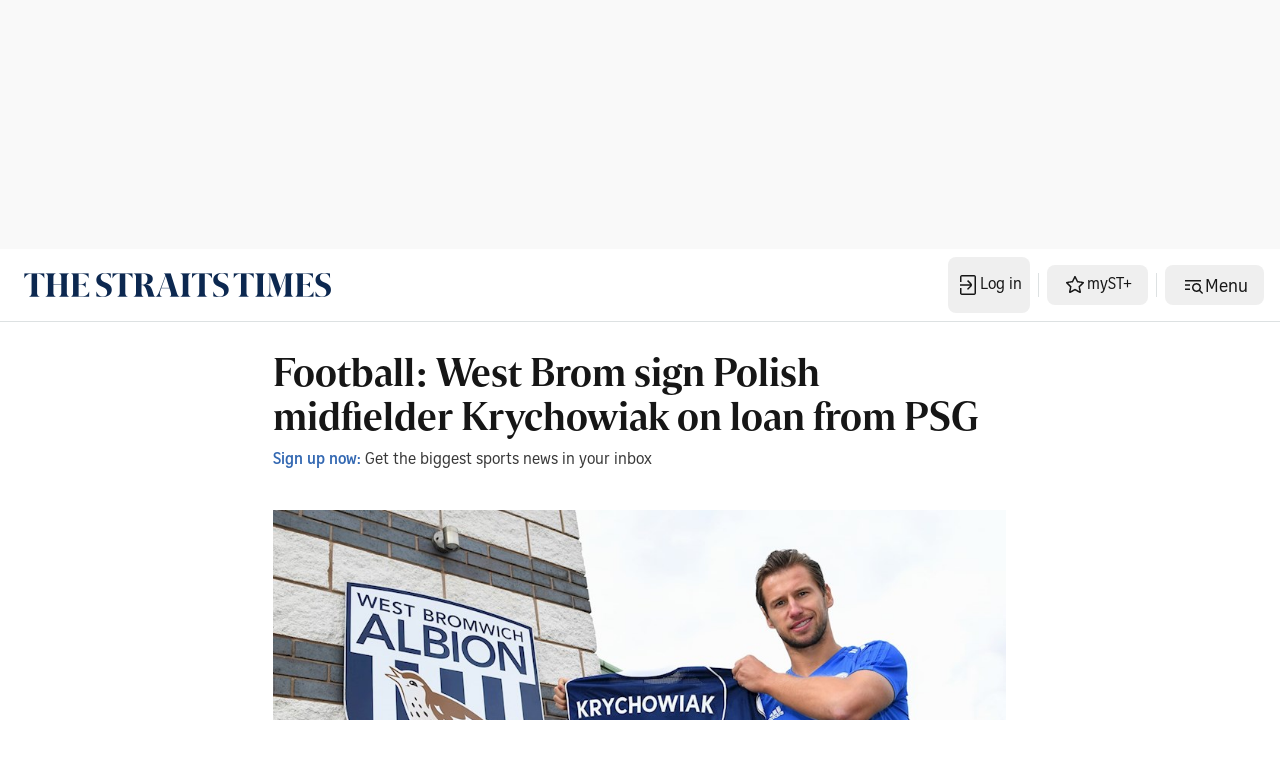

--- FILE ---
content_type: application/javascript
request_url: https://cdn.sphlabs.com/suid/suid.min.js
body_size: 1132
content:
function get_sph_uid(){var e=Date.now(),r=performance&&performance.now&&1e3*performance.now()||0;return"xxxxxxxxxxxx4xxxyxxxxxxxxxxxxxxx".replace(/[xy]/g,function(t){var o=16*Math.random();return e>0?(o=(e+o)%16|0,e=Math.floor(e/16)):(o=(r+o)%16|0,r=Math.floor(r/16)),("x"===t?o:3&o|8).toString(16)})}function get_cookie(e){return document.cookie.match("(^|;)\\s*"+e+"\\s*=\\s*([^;]+)")?.pop()||""}function set_cookie(e,r,t){var o=new Date;o.setTime(o.getTime()+63072e6);var s=o.toUTCString();document.cookie=e+"="+r+"; expires="+s+";domain="+t+";path=/;SameSite=None;Secure"}function save_suid(e,r){set_cookie("suid",e,r),window.Storage&&null!=e&&localStorage.setItem("suid",e)}function get_suid_from_local_storage(e){if(window.Storage&&null!=e)return localStorage.getItem(e)}function get_suid_from_server(e){var r=new XMLHttpRequest;if(r.open("GET","https://suid.sphlabs.com?suid="+e,!1),r.withCredentials=!0,r.send(null),200===r.status){var t=JSON.parse(r.responseText);if(null!=t.suid||""!=t.suid)return t}else console.error("Error: SUID Server error with status code %s",r.status)}!function e(){if(!get_cookie("suid")){var r=get_suid_from_local_storage("suid");(null==r||""==r)&&(r=get_sph_uid());var t=get_suid_from_server(r);null!=t&&save_suid(t.suid,t.domain)}}();


--- FILE ---
content_type: application/x-javascript
request_url: https://static.chartbeat.com/js/chartbeat_brightcove_plugin.js
body_size: 144
content:
(function(){function a(c){return typeof c==="function"};var b=window;function d(c){this.cb_configs=c;this.cb_plugin_version=1;b._cbv=b._cbv||[];b._cbv.push(this)}a(b.videojs)&&(a(b.videojs.registerPlugin)?b.videojs.registerPlugin("chartbeat",d):a(b.videojs.plugin)&&b.videojs.plugin("chartbeat",d));})();


--- FILE ---
content_type: application/javascript
request_url: https://static1.straitstimes.com.sg/js/permutive_script_sphl.js
body_size: 1516
content:
/**
 * @file
 *  permutive_script_sphl.
 *
 */
var permutive_keys = {
  articleid: "",
  chapter1: "",
  chapter2: "",
  chapter3: "",
  contentcat: "",
  contenttype: "",
  gsKeywords: [],
  keywords: [],
  printcat: "",
  sph_bs_list: [],
  sph_iab_list: [],
  sph_seg: [],
  story_threads: "",
  title: "",
  visitorcat: ""
};

per_userid = "";


if (typeof _data != 'undefined') {
  if (typeof _data.at != 'undefined' && _data.at != "") {per_userid=_data.at;}
  if (typeof _data.articleid != 'undefined' && _data.articleid != "") {permutive_keys.articleid=_data.articleid;}
  if (typeof _data.chapter1 != 'undefined' && _data.chapter1 != "") {permutive_keys.chapter1=_data.chapter1;}
  if (typeof _data.chapter2 != 'undefined' && _data.chapter2 != "") {permutive_keys.chapter2=_data.chapter2;}
  if (typeof _data.chapter3 != 'undefined' && _data.chapter3 != "") {permutive_keys.chapter3=_data.chapter3;}
  if (typeof _data.keyword != 'undefined' && _data.keyword != "") { permutive_keys.keywords=_data.keyword.toLowerCase().split(',');}
  if (typeof _data.pagination != 'undefined' && _data.pagination != "") {permutive_keys.pagination=parseInt(_data.pagination);}
  if (typeof _data.printcat != 'undefined' && _data.printcat != "") {permutive_keys.printcat=_data.printcat;}
  if (typeof _data.sph_bs != 'undefined' && _data.sph_bs != "") { permutive_keys.sph_bs_list=_data.sph_bs.toLowerCase().split(',');}
  if (typeof _data.sph_iab != 'undefined' && _data.sph_iab != "") { permutive_keys.sph_iab_list=_data.sph_iab.toLowerCase().split(',');}
  if (typeof _data.story_threads != 'undefined' && _data.story_threads != "") {permutive_keys.story_threads=_data.story_threads;}
  if (typeof _data.title != 'undefined' && _data.title != "") {permutive_keys.title=_data.title;}
  if (typeof _data.visitorcat != 'undefined' && _data.visitorcat != "") {
    switch (_data.visitorcat) {
      case '1':
        permutive_keys.visitorcat='anonymous';break;
      case '2':
        permutive_keys.visitorcat='subscriber';break;
      case   '3':
        permutive_keys.visitorcat='registered';break;
      case '4':
        permutive_keys.visitorcat='sphanonymous';break;
      case   '5':
        permutive_keys.visitorcat='lite';break;
      case '6':
        permutive_keys.visitorcat='freetrial';break;
      case   '7':
        permutive_keys.visitorcat='inapppurchase';break;
      case '8':
        permutive_keys.visitorcat='corpmoejc';break;
      case   '9':
        permutive_keys.visitorcat='corpmoepoly';break;
      case '10':
        permutive_keys.visitorcat='corpmoeite';break;
      case '12':
        permutive_keys.visitorcat='verifiedreg';break;
      case   '13':
        permutive_keys.visitorcat='nonverifiedreg';break;
      default:
        permutive_keys.visitorcat='anonymous';
    }
  }

  if (typeof _data.contenttype != 'undefined' && _data.contenttype != "") {
    //For ST only article, photo and video is available.
    switch (_data.contenttype) {
      case '1':
        permutive_keys.contenttype = 'article'; break;
      case '2':
        permutive_keys.contenttype = 'photo'; break;
      case '3':
        permutive_keys.contenttype = 'video'; break;
      case '4':
        permutive_keys.contenttype = 'audio'; break;
      case '5':
        permutive_keys.contenttype = 'AR'; break;
      default:
        permutive_keys.contenttype = 'article';
    }
  }

  if (typeof _data.contentcat != 'undefined' && _data.contentcat != "") {
    switch (_data.contentcat) {
      case '1':
        permutive_keys.contentcat = 'free'; break;
      case '2':
        permutive_keys.contentcat = 'premium'; break;
      default:
        permutive_keys.contentcat = 'free';
    }
  }

}


if (typeof gs_channels != 'undefined' && gs_channels != "") {permutive_keys.gsKeywords=gs_channels.join('|').toLowerCase().split('|');}

function per_getcookie(cname){
  if(document.cookie.length>0){
    c_start=document.cookie.indexOf(cname+"=");
    if(c_start!=-1){
      c_start=c_start+cname.length+1;
      c_end=document.cookie.indexOf(";",c_start);
      if(c_end==-1){c_end=document.cookie.length}
      return unescape(document.cookie.substring(c_start,c_end))
    }
  }
  return ""
}

var per_suid=per_getcookie('suid');
var sph_seg=per_getcookie('sph_seg');
if (typeof sph_seg != 'undefined' && sph_seg != "") {permutive_keys.sph_seg=sph_seg.toLowerCase().split(',');}

!function (e, o, n, i) { if (!e) { e = e || {}, window.permutive = e, e.q = []; var t = function () { return ([1e7] + -1e3 + -4e3 + -8e3 + -1e11).replace(/[018]/g, function (e) { return (e ^ (window.crypto || window.msCrypto).getRandomValues(new Uint8Array(1))[0] & 15 >> e / 4).toString(16) }) }; e.config = i || {}, e.config.apiKey = o, e.config.workspaceId = n, e.config.environment = e.config.environment || "production", (window.crypto || window.msCrypto) && (e.config.viewId = t()); for (var g = ["addon", "identify", "track", "trigger", "query", "segment", "segments", "ready", "on", "once", "user", "consent"], r = 0; r < g.length; r++) { var w = g[r]; e[w] = function (o) { return function () { var n = Array.prototype.slice.call(arguments, 0); e.q.push({ functionName: o, arguments: n }) } }(w) } } }(window.permutive, "ab403253-b305-47fa-a31b-3efb2473166f", "5f876161-9740-4cc8-9b64-4585990b2690", {});
window.googletag = window.googletag || {}, window.googletag.cmd = window.googletag.cmd || [], window.googletag.cmd.push(function () { if (0 === window.googletag.pubads().getTargeting("permutive").length) { console.log("load permutive"); var e = window.localStorage.getItem("_pdfps"); window.googletag.pubads().setTargeting("permutive", e ? JSON.parse(e) : []); var o = window.localStorage.getItem("permutive-id"); window.googletag.pubads().setTargeting("puid", o ? o : ""); window.googletag.pubads().setTargeting("ptime", Date.now().toString()); window.permutive.config.viewId && window.googletag.pubads().setTargeting("prmtvvid", window.permutive.config.viewId); window.permutive.config.workspaceId && window.googletag.pubads().setTargeting("prmtvwid", window.permutive.config.workspaceId); } });

  permutive.identify([
  {
    "id": per_userid,
    "tag": "userid",
    "priority": 0
  },
  {
    "id": per_suid,
    "tag": "suid",
    "priority": 1
  }
  ])

  permutive.addon('web', {
    page: permutive_keys
  });

// Permutive Ready check with Timeout function definition
window.permutive.readyWithTimeout = function (e, i, t) { var u = !1, n = function () { u || (e(), u = !0) }; (t = t || 1 / 0) !== 1 / 0 && window.setTimeout(n, t), permutive.ready(n, i) };


--- FILE ---
content_type: application/javascript; charset=utf-8
request_url: https://fundingchoicesmessages.google.com/f/AGSKWxVlSDolHb-BwEaxTUbe3NVtOQEtU_ybgIaN_vqiVKeYN71vDfUA2KOPf-zcnjhAVVsIRr0ZEpv0MXfFowtqkR5k0FagUNsRneVY077yrT_Cmv21SkhQCMeiXas8LJ0VZwfQ-6ic4-KWw8qWx_3Qa9AQtxmGpZn-abG-WYYxNQRGWRS-yF4xTd4zSmUk/_=adreplacementWrapperReg.-advertise./700x100./m-ad.css?/wwwads.
body_size: -1294
content:
window['112968b5-19a0-4afd-9503-45dd1b297fcd'] = true;